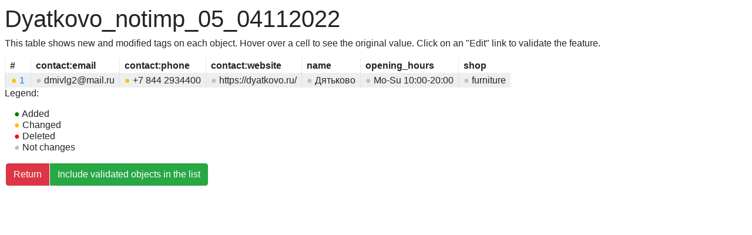

--- FILE ---
content_type: text/html; charset=utf-8
request_url: https://osm.rocketdata.io/table/Dyatkovo_notimp_05_04112022?region=
body_size: 7615
content:
<!doctype html>
<html>
<head>
    <title>Dyatkovo_notimp_05_04112022 — Conflate Audit</title>
    <meta charset="utf-8">
    <meta name="viewport" content="width=device-width, initial-scale=1.0, maximum-scale=1.0, user-scalable=no"/>

    <link rel="stylesheet"
          href="https://stackpath.bootstrapcdn.com/bootstrap/4.2.1/css/bootstrap.min.css"
          integrity="sha384-GJzZqFGwb1QTTN6wy59ffF1BuGJpLSa9DkKMp0DgiMDm4iYMj70gZWKYbI706tWS"
          crossorigin="anonymous">
    <script src="https://ajax.googleapis.com/ajax/libs/jquery/3.3.1/jquery.min.js"></script>
    <script src="/static/ajax.setup.js"></script>
    <script src="https://cdnjs.cloudflare.com/ajax/libs/popper.js/1.14.6/umd/popper.min.js"
            integrity="sha384-wHAiFfRlMFy6i5SRaxvfOCifBUQy1xHdJ/yoi7FRNXMRBu5WHdZYu1hA6ZOblgut"
            crossorigin="anonymous"></script>
    <script src="https://stackpath.bootstrapcdn.com/bootstrap/4.2.1/js/bootstrap.min.js"
            integrity="sha384-B0UglyR+jN6CkvvICOB2joaf5I4l3gm9GU6Hc1og6Ls7i6U/mkkaduKaBhlAXv9k"
            crossorigin="anonymous"></script>


    
    <style>
        #map {
            height: 200px;
        }

        .v_created, .v_create {
            color: green;
        }

        .v_changed, .v_modify {
            color: #f1c40f;
        }

        .v_not_changes {
            color: #C0C0C0;
        }

        .v_deleted, .v_delete {
            color: red;
        }

        #features {
            overflow-x: auto;
            border-collapse: collapse;
            position: relative;
        }

        #features tr.even {
            background-color: #eee;
        }

        #features td {
            border-left: 1px dotted lightgrey;
            padding: 3px 0.5em;
        }

        #features th {
            border-left: 1px dotted lightgrey;
            padding: 3px 0.5em;
            white-space: nowrap;
        }

        .pagination {
            margin: 1em 0;
        }

        #legend {
            list-style-type: none;
            padding-left: 1em;
        }

        #features td div.nowrap {
            white-space: nowrap;
        }

        #features td div.fixed {
            width: 500px;
            word-wrap: break-word;
        }
    </style>

    <style>
        body {
            font-family: sans-serif;
            font-size: 16px;
            line-height: 1.2;
            padding: 0.5em;
        }

        .description {
            max-width: 600px;
        }

        a {
            margin: 2px;
        }
    </style>
</head>
<body>

    <h1>Dyatkovo_notimp_05_04112022</h1>
    <p>This table shows new and modified tags on each object. Hover over a cell to see the original value.
        Click on an "Edit" link to validate the feature.</p>

    <div id="features_div">
        <table id="features">
            <tr>
                <th>#</th>
                
                    <th>contact:email</th>
                
                    <th>contact:phone</th>
                
                    <th>contact:website</th>
                
                    <th>name</th>
                
                    <th>opening_hours</th>
                
                    <th>shop</th>
                
            </tr>
            
                <tr class="even">
                    <td>
                        
                            <a href="/tasks/Dyatkovo_notimp_05_04112022/936963">
                                <span class="v_modify">●</span>&nbsp;1
                            </a>
                        
                    </td>
                    
                        
                            
                            <td title="contact:emailOSM: dmivlg2@mail.ru">
                                

                                
                                    <div class="nowrap">
                                        <span class="v_not_changes">●</span>&nbsp;dmivlg2@mail.ru
                                    </div>
                                

                                
                            </td>
                        
                    
                        
                            
                            <td title="contact:phoneOSM: +7 844 2934455">
                                

                                
                                    <div class="nowrap">
                                        <span class="v_changed">●</span>&nbsp;+7 844 2934400
                                    </div>
                                

                                
                            </td>
                        
                    
                        
                            
                            <td title="contact:websiteOSM: https://dyatkovo.ru/">
                                

                                
                                    <div class="nowrap">
                                        <span class="v_not_changes">●</span>&nbsp;https://dyatkovo.ru/
                                    </div>
                                

                                
                            </td>
                        
                    
                        
                            
                            <td title="nameOSM: Дятьково">
                                

                                
                                    <div class="nowrap">
                                        <span class="v_not_changes">●</span>&nbsp;Дятьково
                                    </div>
                                

                                
                            </td>
                        
                    
                        
                            
                            <td title="opening_hoursOSM: Mo-Su 10:00-20:00">
                                

                                
                                    <div class="nowrap">
                                        <span class="v_not_changes">●</span>&nbsp;Mo-Su 10:00-20:00
                                    </div>
                                

                                
                            </td>
                        
                    
                        
                            
                            <td title="shopOSM: furniture">
                                

                                
                                    <div class="nowrap">
                                        <span class="v_not_changes">●</span>&nbsp;furniture
                                    </div>
                                

                                
                            </td>
                        
                    
                </tr>
            
        </table>
    </div>

    
    <div>
        <p>Legend:</p>
        <ul id="legend">
            <li>
                <span class="v_created">●</span> Added
            </li>
            <li>
                <span class="v_changed">●</span> Changed
            </li>
            <li>
                <span class="v_deleted">●</span> Deleted
            </li>
            <li>
                <span class="v_not_changes">●</span> Not changes
            </li>
        </ul>
    </div>

    <div class="btn-group" role="group">
        <a class="btn btn-danger" href="/project/Dyatkovo_notimp_05_04112022">Return</a>
        
            <a class="btn btn-success" href="/table/Dyatkovo_notimp_05_04112022?region=&amp;all=1">
                Include validated objects in the list
            </a>
        
    </div>


</body>
</html>